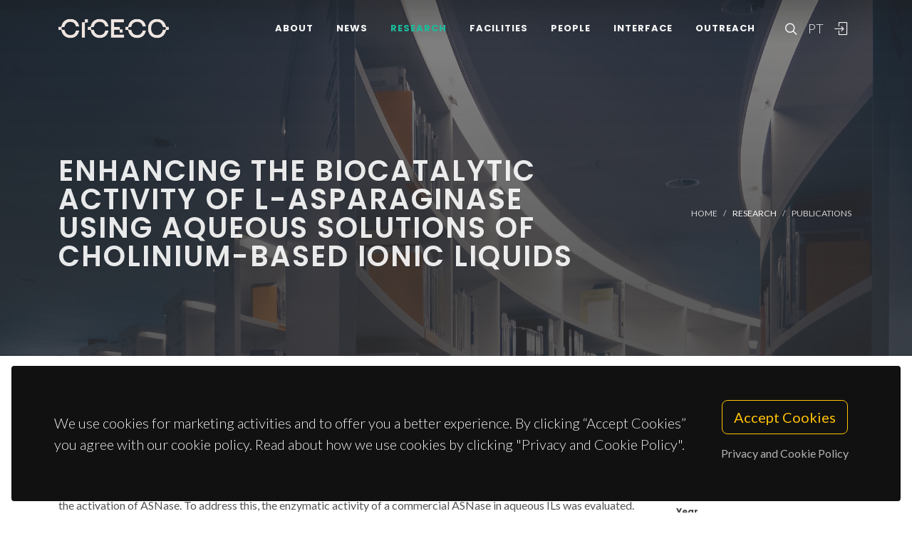

--- FILE ---
content_type: text/html; charset=UTF-8
request_url: https://www.ciceco.ua.pt/?tabela=publicationdetail&menu=212&language=eng&id=23108
body_size: 47128
content:
<!DOCTYPE html PUBLIC "-//W3C//DTD XHTML 1.0 Transitional//EN" "http://www.w3.org/TR/xhtml1/DTD/xhtml1-transitional.dtd">
<html lang="en" xmlns="http://www.w3.org/1999/xhtml">
<head>
	<meta http-equiv="X-UA-Compatible" content="IE=9">
	<meta content="text/html; charset=iso-8859-1" http-equiv="Content-Type"/>
	<title>CICECO Publication » Enhancing the Biocatalytic Activity of L-Asparaginase Using Aqueous Solutions of Cholinium-Based Ionic Liquids</title>
	<meta name="keywords" content="CICECO, Aveiro Institute of Materials, research center, associated laboratory, materials science, nanotechnology, sustainable materials, circular economy, biomaterials, energy materials, photonic materials, nanocomposites, materials engineering, University of Aveiro"/>
	<meta name="description" content="L-Asparaginase (ASNase) is a high value enzyme for the pharmaceutical and food industries. Although ionic liquids (ILs) have been recognized as promising solvents or additives for biocatalysis, there are very few studies on the effect of ILs on the activation of ASNase. To address this, the enzymatic activity of a commercial ASNase in aqueous ILs was evaluated. ASNase was exposed for up to 24 h to aqueous solutions (0.001-0.050 mol.mol(-1)) of cholinium ([Ch])-based ILs, at three temperatures (25, 37, and 50 degrees C). At 25 degrees C, [Ch]-based IL aqueous solutions enhanced the biocatalytic activity of ASNase, with a maximum increase of the relative ASNase activity (of ca. 250%) achieved by adding cholinium chloride ([Ch]Cl). Spectroscopic and calorimetric analyses were performed to understand the effect of [Ch]Cl on the ASNase structure, but no significant changes were observed. Although all [Ch]-based ILs enhanced the relative ASNase activity, the positive effects were diminished with increasing the anion alkyl chain length, i.e. from acetate to hexanoate. The increase of temperature to 50 degrees C caused a negative effect in the catalytic behavior of ASNase, leading, in most cases, to ASNase inactivation. Overall it was evident that [Ch]-based ILs are highly efficient biocatalytic additives to enhance ASNase activity in water (a 2-fold increase by adding less than 0.050 mol.mol(-1)). This simple and useful approach can be applied to increase the sustainability of several ASNase biocatalytic applications, especially in food processes."/>
	<meta name="author" content="Magri, A; Pecorari, T; Pereira, MM; Cilli, EM; Greaves, TL; Pereira, JFB"/>
	<meta name="publisher" content="AMER CHEMICAL SOC"/>
	<meta property="og:title" content="CICECO Publication » Enhancing the Biocatalytic Activity of L-Asparaginase Using Aqueous Solutions of Cholinium-Based Ionic Liquids"/>
	<meta property="og:type" content="website"/>
	<meta property="article:author" content="Magri, A; Pecorari, T; Pereira, MM; Cilli, EM; Greaves, TL; Pereira, JFB"/>
	<meta property="article:publisher" content="AMER CHEMICAL SOC"/>
	<meta property="og:url" content="https://www.ciceco.ua.pt/?tabela=publicationdetail&menu=212&language=eng&id=23108"/>
	<meta property="fb:app_id" content="1355710464528251"/>
	<link rel='image_src' href="https://www.ciceco.ua.pt/images/_main/metadata/metadata.jpg">
	<meta property="og:image" content="https://www.ciceco.ua.pt/images/_main/metadata/metadata.jpg"/>
	<meta property="og:site_name" content="CICECO Publication"/>
	<meta property="og:description" content="L-Asparaginase (ASNase) is a high value enzyme for the pharmaceutical and food industries. Although ionic liquids (ILs) have been recognized as promising solvents or additives for biocatalysis, there are very few studies on the effect of ILs on the activation of ASNase. To address this, the enzymatic activity of a commercial ASNase in aqueous ILs was evaluated. ASNase was exposed for up to 24 h to aqueous solutions (0.001-0.050 mol.mol(-1)) of cholinium ([Ch])-based ILs, at three temperatures (25, 37, and 50 degrees C). At 25 degrees C, [Ch]-based IL aqueous solutions enhanced the biocatalytic activity of ASNase, with a maximum increase of the relative ASNase activity (of ca. 250%) achieved by adding cholinium chloride ([Ch]Cl). Spectroscopic and calorimetric analyses were performed to understand the effect of [Ch]Cl on the ASNase structure, but no significant changes were observed. Although all [Ch]-based ILs enhanced the relative ASNase activity, the positive effects were diminished with increasing the anion alkyl chain length, i.e. from acetate to hexanoate. The increase of temperature to 50 degrees C caused a negative effect in the catalytic behavior of ASNase, leading, in most cases, to ASNase inactivation. Overall it was evident that [Ch]-based ILs are highly efficient biocatalytic additives to enhance ASNase activity in water (a 2-fold increase by adding less than 0.050 mol.mol(-1)). This simple and useful approach can be applied to increase the sustainability of several ASNase biocatalytic applications, especially in food processes."/>
	<meta property="twitter:card" content="summary_large_image">
	<meta property="twitter:url" content="https://www.ciceco.ua.pt/?tabela=publicationdetail&menu=212&language=eng&id=23108">
	<meta property="twitter:title" content="CICECO Publication » Enhancing the Biocatalytic Activity of L-Asparaginase Using Aqueous Solutions of Cholinium-Based Ionic Liquids">
	<meta property="twitter:description" content="L-Asparaginase (ASNase) is a high value enzyme for the pharmaceutical and food industries. Although ionic liquids (ILs) have been recognized as promising solvents or additives for biocatalysis, there are very few studies on the effect of ILs on the activation of ASNase. To address this, the enzymatic activity of a commercial ASNase in aqueous ILs was evaluated. ASNase was exposed for up to 24 h to aqueous solutions (0.001-0.050 mol.mol(-1)) of cholinium ([Ch])-based ILs, at three temperatures (25, 37, and 50 degrees C). At 25 degrees C, [Ch]-based IL aqueous solutions enhanced the biocatalytic activity of ASNase, with a maximum increase of the relative ASNase activity (of ca. 250%) achieved by adding cholinium chloride ([Ch]Cl). Spectroscopic and calorimetric analyses were performed to understand the effect of [Ch]Cl on the ASNase structure, but no significant changes were observed. Although all [Ch]-based ILs enhanced the relative ASNase activity, the positive effects were diminished with increasing the anion alkyl chain length, i.e. from acetate to hexanoate. The increase of temperature to 50 degrees C caused a negative effect in the catalytic behavior of ASNase, leading, in most cases, to ASNase inactivation. Overall it was evident that [Ch]-based ILs are highly efficient biocatalytic additives to enhance ASNase activity in water (a 2-fold increase by adding less than 0.050 mol.mol(-1)). This simple and useful approach can be applied to increase the sustainability of several ASNase biocatalytic applications, especially in food processes.">
	<meta property="twitter:image" content="https://www.ciceco.ua.pt/images/_main/metadata/metadata.jpg">

    <link rel="apple-touch-icon" sizes="180x180" href="/images/_main/base/apple-touch-icon.png">
    <link rel="icon" type="image/png" sizes="32x32" href="/images/_main/base/favicon-32x32.png">
    <link rel="icon" type="image/png" sizes="16x16" href="/images/_main/base/favicon-16x16.png">
    <link rel="manifest" href="/images/_main/base/site.webmanifest">
    <link rel="mask-icon" href="/images/_main/base/safari-pinned-tab.svg" color="#201f25">
    <link rel="shortcut icon" href="/images/_main/base/favicon.ico">
    <meta name="msapplication-TileColor" content="#201f25">
    <meta name="msapplication-config" content="/images/_main/base/browserconfig.xml">
    <meta name="theme-color" content="#ffffff">

	<meta name="apple-mobile-web-app-title" content="CICECO"/>
	<meta name="application-name" content="CICECO"/>


	<link href="https://fonts.googleapis.com/css?family=Lato:300,400,400i,700|Poppins:300,400,500,600,700|PT+Serif:400,400i&display=swap" rel="stylesheet" type="text/css"/>
	<link rel="stylesheet" href="css/bootstrap.css" type="text/css"/>
	<link rel="stylesheet" href="style.css" type="text/css"/>
	<link rel="stylesheet" href="css/swiper.css" type="text/css"/>
	<link rel="stylesheet" href="css/dark.css" type="text/css"/>
	<link rel="stylesheet" href="css/font-icons.css" type="text/css"/>
	<link rel="stylesheet" href="css/animate.css" type="text/css"/>
	<link rel="stylesheet" href="css/magnific-popup.css" type="text/css"/>
	<link rel="stylesheet" href="css/components/radio-checkbox.css" type="text/css"/>
	<link rel="stylesheet" href="css/components/bs-select.css" type="text/css"/>
	<link rel="stylesheet" href="css/components/bs-datatable.css" type="text/css"/>
	<link rel="stylesheet" href="css/swiper.css" type="text/css"/>
	<link rel="stylesheet" href="css/custom.css" type="text/css"/>
	<meta name="viewport" content="width=device-width, initial-scale=1"/>
    <!-- Google tag (gtag.js) -->
<script async src="https://www.googletagmanager.com/gtag/js?id=G-C0D9P4XPSP"></script>
<script>
    window.dataLayer = window.dataLayer || [];
    function gtag(){dataLayer.push(arguments);}
    gtag('js', new Date());

    gtag('config', 'G-C0D9P4XPSP');
</script>


    
    
</head>

<body class="stretched page-transition" data-loader="2" data-animation-in="fadeIn" data-speed-in="800" data-animation-out="fadeOut" data-speed-out="400">
<div id="wrapper" class="clearfix">
    <header id="header" class="transparent-header dark header-size-custom" data-mobile-sticky="true">
	<div id="header-wrap">
		<div class="container">
			<div class="header-row">
				<div id="logo">
					<a href="?language=eng" class="standard-logo" data-dark-logo="images/logo-dark.png"><img src="images/logo.png" alt="CICECO Logo"></a>
					<a href="?language=eng" class="retina-logo" data-dark-logo="images/logo-dark@2x.png"><img src="images/logo@2x.png" alt="CICECO Logo"></a>
				</div>
				<div class="header-misc d-lg-flex">
					<div id="top-search" class="header-misc-icon">
						<a href="#" id="top-search-trigger"><i class="icon-line-search"></i><i class="icon-line-cross"></i></a>
					</div>

					<div id="language" class="header-misc-icon fw-light d-none d-sm-block">
                        <a href="?tabela=publicationdetail&menu=212&language=pt&id=23108"  id="top-language-trigger">PT</a>					</div>
					<div class="header-misc-icon d-none d-sm-block">
                        							<a href="?tabela=loginpage&language=eng"><i class="icon-line2-login"></i></a>
                            					</div>
				</div>


                <div id="primary-menu-trigger">
                    <svg class="svg-trigger" viewBox="0 0 100 100">
                        <path d="m 30,33 h 40 c 3.722839,0 7.5,3.126468 7.5,8.578427 0,5.451959 -2.727029,8.421573 -7.5,8.421573 h -20"></path>
                        <path d="m 30,50 h 40"></path>
                        <path d="m 70,67 h -40 c 0,0 -7.5,-0.802118 -7.5,-8.365747 0,-7.563629 7.5,-8.634253 7.5,-8.634253 h 20"></path>
                    </svg>
                </div>


				<!-- Primary Navigation ============================================= -->
				<nav class="primary-menu">
					<ul class="menu-container">
                        								<li class="menu-item ">
                                    										<a href="?tabela=geral&menu=196&language=eng" class="menu-link">About</a>
                                    									<ul class="sub-menu-container">
                                        											<li class="menu-item">
												<a class="menu-link  "  href="?menu=196&language=eng&tabela=geral">Overview</a>
											</li>
                                            											<li class="menu-item">
												<a class="menu-link  "  href="?menu=198&language=eng&tabela=geral">Organisational Structure</a>
											</li>
                                            											<li class="menu-item">
												<a class="menu-link  "  href="?menu=197&language=eng&tabela=geral">Facts and Figures</a>
											</li>
                                            											<li class="menu-item">
												<a class="menu-link  "  href="?menu=652&language=eng&tabela=geral">Institutional Identity</a>
											</li>
                                            											<li class="menu-item">
												<a class="menu-link  "  href="?menu=600&language=eng&tabela=geral">Join us</a>
											</li>
                                            											<li class="menu-item">
												<a class="menu-link  "  href="?menu=201&language=eng&tabela=geral">Contacts and Location</a>
											</li>
                                            									</ul>
								</li>
                                								<li class="menu-item ">
                                    										<a href="?tabela=noticias&menu=255&language=eng" class="menu-link">News</a>
                                    									<ul class="sub-menu-container">
                                        											<li class="menu-item">
												<a class="menu-link  "  href="?menu=255&language=eng&tabela=noticias">News and Events</a>
											</li>
                                            									</ul>
								</li>
                                								<li class="menu-item current">
                                    										<a href="?tabela=geral&menu=204&language=eng" class="menu-link">Research</a>
                                    									<ul class="sub-menu-container">
                                        											<li class="menu-item">
												<a class="menu-link  "  href="?menu=204&language=eng&tabela=geral">Overview</a>
											</li>
                                            											<li class="menu-item">
												<a class="menu-link  "  href="?menu=622&language=eng&tabela=geral">Spotlight</a>
											</li>
                                            											<li class="menu-item">
												<a class="menu-link  "  href="?menu=208&language=eng&tabela=projectos">Projects</a>
											</li>
                                            											<li class="menu-item">
												<a class="menu-link active "  href="?menu=211&language=eng&tabela=publications&type=J">Publications<span class="sr-only">(current)</span></a>
											</li>
                                            									</ul>
								</li>
                                								<li class="menu-item ">
                                    										<a href="?tabela=geral&menu=228&language=eng" class="menu-link">Facilities</a>
                                    									<ul class="sub-menu-container">
                                        											<li class="menu-item">
												<a class="menu-link  "  href="?menu=228&language=eng&tabela=geral">Overview</a>
											</li>
                                            											<li class="menu-item">
												<a class="menu-link  "  href="?menu=519&language=eng&tabela=geral">Core Facilities</a>
											</li>
                                            											<li class="menu-item">
												<a class="menu-link  "  href="?menu=640&language=eng&tabela=geral">Advanced Facilities</a>
											</li>
                                            									</ul>
								</li>
                                								<li class="menu-item ">
                                    										<a href="?tabela=membros&menu=219&language=eng" class="menu-link">People</a>
                                    									<ul class="sub-menu-container">
                                        											<li class="menu-item">
												<a class="menu-link  "  href="?menu=219&language=eng&tabela=membros">Mosaic</a>
											</li>
                                            											<li class="menu-item">
												<a class="menu-link  "  href="?menu=218&language=eng&tabela=membros">List</a>
											</li>
                                            											<li class="menu-item">
												<a class="menu-link  "  href="?menu=643&language=eng&tabela=geral">Honorary Members</a>
											</li>
                                            											<li class="menu-item">
												<a class="menu-link  "  href="?menu=665&language=eng&tabela=geral">Alumni</a>
											</li>
                                            									</ul>
								</li>
                                								<li class="menu-item ">
                                    										<a href="?tabela=geral&menu=233&language=eng" class="menu-link">Interface</a>
                                    									<ul class="sub-menu-container">
                                        											<li class="menu-item">
												<a class="menu-link  "  href="?menu=233&language=eng&tabela=geral">Overview</a>
											</li>
                                            											<li class="menu-item">
												<a class="menu-link  "  href="?menu=239&language=eng&tabela=patentes">Patents</a>
											</li>
                                            											<li class="menu-item">
												<a class="menu-link  "  href="?menu=244&language=eng&tabela=geral">Spin-off Companies</a>
											</li>
                                            									</ul>
								</li>
                                								<li class="menu-item ">
                                    										<a href="?tabela=geral&menu=659&language=eng" class="menu-link">Outreach</a>
                                    									<ul class="sub-menu-container">
                                        											<li class="menu-item">
												<a class="menu-link  "  href="?menu=659&language=eng&tabela=geral">Overview</a>
											</li>
                                            											<li class="menu-item">
												<a class="menu-link  "  href="?menu=252&language=eng&tabela=geral">Activities and Initiatives</a>
											</li>
                                            									</ul>
								</li>
                                
						<li class="menu-item d-block d-sm-none">
                            <a class="menu-link" href="?tabela=publicationdetail&menu=212&language=pt&id=23108"  id="top-language-trigger">Português</a>						</li>

						<li class="menu-item d-block d-sm-none">
                            	                            <a class="menu-link" href="?tabela=loginpage&language=eng"><div>
			                            Login			                            </i>
		                            </div></a>
													</li>

					</ul>
				</nav>
				<form class="top-search-form" action="http://www.google.com/search" method="get">
					<input type="hidden" name="q" value="site:https://www.ciceco.ua.pt/">
					<input type="text" name="q" class="form-control" value="" placeholder="
					Type &amp; Hit Enter..					" autocomplete="off">
				</form>
			</div>
		</div>
	</div>
	<div class="header-wrap-clone"></div>
</header>
    
<section id="page-title" class="page-title-parallax page-title-dark include-header" style="background-image: linear-gradient(to bottom, rgba(30, 30, 30, 0.95) 10%, rgba(51, 51, 51, 0.6) 33%, rgba(51, 51, 51, 0.8) 80%), url('images/_main/publications/back3.jpg'); background-size: cover; padding: 120px 0;" data-bottom-top="background-position:center 0px;" data-top-bottom="background-position:center -300px;">
    <div class="container clearfix" >
        <div class="row">
            <div class="col-md-8">
                <h1 data-animate="fadeInUp">Enhancing the Biocatalytic Activity of L-Asparaginase Using Aqueous Solutions of Cholinium-Based Ionic Liquids</h1>
            </div>
            <div class="col-md-4">
                <ol class="breadcrumb" >
                    <li class="breadcrumb-item text-uppercase small"><a href="./">Home</a></li>


                    <li class="breadcrumb-item text-uppercase small text-light">Research</li><li class="breadcrumb-item text-uppercase small"><a href="?menu=211&language=eng&tabela=publications&type=J">Publications</a></li>                </ol>
            </div>
        </div>
    </div>
</section>

<section id="content">
	<div class="content-wrap">
		<div class="container clearfix">
			<div class="row gutter-40 col-mb-80">
				<div class="postcontent col-lg-9">
					<div class="single-post mb-0">
						<div class="entry clearfix">
							<div class="entry-content ">
								<div class="d-flex flex-row-reverse flex-wrap">
                                    
                                    								</div>


                                									<div class="heading-block border-bottom-0">
										<h4>abstract</h4>
										<p>L-Asparaginase (ASNase) is a high value enzyme for the pharmaceutical and food industries. Although ionic liquids (ILs) have been recognized as promising solvents or additives for biocatalysis, there are very few studies on the effect of ILs on the activation of ASNase. To address this, the enzymatic activity of a commercial ASNase in aqueous ILs was evaluated. ASNase was exposed for up to 24 h to aqueous solutions (0.001-0.050 mol.mol(-1)) of cholinium ([Ch])-based ILs, at three temperatures (25, 37, and 50 degrees C). At 25 degrees C, [Ch]-based IL aqueous solutions enhanced the biocatalytic activity of ASNase, with a maximum increase of the relative ASNase activity (of ca. 250%) achieved by adding cholinium chloride ([Ch]Cl). Spectroscopic and calorimetric analyses were performed to understand the effect of [Ch]Cl on the ASNase structure, but no significant changes were observed. Although all [Ch]-based ILs enhanced the relative ASNase activity, the positive effects were diminished with increasing the anion alkyl chain length, i.e. from acetate to hexanoate. The increase of temperature to 50 degrees C caused a negative effect in the catalytic behavior of ASNase, leading, in most cases, to ASNase inactivation. Overall it was evident that [Ch]-based ILs are highly efficient biocatalytic additives to enhance ASNase activity in water (a 2-fold increase by adding less than 0.050 mol.mol(-1)). This simple and useful approach can be applied to increase the sustainability of several ASNase biocatalytic applications, especially in food processes.</p>
									</div>
                                    									<div class="heading-block border-bottom-0">
										<h4>keywords</h4>
										<p class="text-lowercase">ACUTE LYMPHOBLASTIC-LEUKEMIA; TRYPTOPHAN FLUORESCENCE; HOFMEISTER SERIES; CYTOCHROME-C; STABILITY; PROTEINS; GREEN; IMPROVEMENT; HEMOGLOBIN; HYDROLYSIS</p>
									</div>
                                    									<div class="heading-block border-bottom-0">
										<h4>subject category</h4>
										<p>Chemistry; Science & Technology - Other Topics; Engineering</p>
									</div>
                                    									<div class="heading-block border-bottom-0">
										<h4>authors</h4>
										<p>Magri, A; Pecorari, T; Pereira, MM; Cilli, EM; Greaves, TL; Pereira, JFB</p>
									</div>
                                    									<div class="heading-block border-bottom-0 mb-1">
										<h4>our authors										</h4>
									</div>
									<div class="owl-carousel team-carousel bottommargin carousel-widget" data-items-xs="2" data-items-sm="2" data-items-md="3" data-items-xl="4" data-margin="30" data-pagi="false" data-autoplay="5000" data-rewind="true">
                                        <div class="oc-item">
	<div class="team">
		<div class="team-image">
			<a href="?tabela=pessoaldetail&menu=221&language=eng&user=152">
                
					<img src="images/no_picture.png" alt="no photo">
                    			</a>
		</div>
		<div class="portfolio-desc text-center pb-0">
			<h4>
				<a href="?tabela=pessoaldetail&menu=221&language=eng&user=152" class="stretched-link">Jorge Fernando Brandão Pereira</a>
			</h4>
			<span class="fw-light">PhD Student</span>
		</div>
	</div>
    <div class="bg-overlay"><div class="bg-overlay-bg"></div></div></div><div class="oc-item">
	<div class="team">
		<div class="team-image">
			<a href="?tabela=pessoaldetail&menu=219&language=eng&user=223">
                <img src="images/croped/img_20220320_201301.jpg" alt="foto Matheus M. Pereira"">			</a>
		</div>
		<div class="portfolio-desc text-center pb-0">
			<h4>
				<a href="?tabela=pessoaldetail&menu=219&language=eng&user=223" class="stretched-link">Matheus M. Pereira</a>
			</h4>
			<span class="fw-light">Researcher</span>
		</div>
	</div>
    <div class="bg-overlay"><div class="bg-overlay-bg"></div></div></div>									</div>


                                    								<div class="heading-block border-bottom-0">
									<h4>
                                        Groups
									</h4>
									<p>


                                        											<a href="http://www.ciceco.ua.pt/group6">G6 - Virtual Materials and Artificial Intelligence</a><br>
                                            									</p>

								</div>
                                
                                
                                									<div class="heading-block border-bottom-0">
										<h4>acknowledgements</h4>
										<p>This work was developed in the scope of the projects FAPESP 2014/16424-7 and 2018/50009-8 and supported by the funding of Coordenacao de Aperfeicoamento de Pessoal de Nivel Superior CAPES/PROEX (001). A.M. and M.M.P. acknowledge the Ph.D. grant (163292/2015-9 and 2740-13-3, respectively) and financial support from Conselho Nacional de Desenvolvimento Cientifico e Tecnologico CNPq.</p>
									</div>
                                    
								<div class="clear"></div>
								<div class="si-share border-0 d-flex justify-content-between align-items-center">
			                        <span>
			                        Share this project:			                        </span>
									<div>
										<a href="http://www.facebook.com/sharer.php?u=https://www.ciceco.ua.pt/?tabela=publicationdetail&menu=212&language=eng&id=23108" target="_blank" class="social-icon si-borderless si-facebook">
											<i class="icon-facebook"></i> <i class="icon-facebook"></i> </a>
										<a href="https://twitter.com/share?url=https://www.ciceco.ua.pt/?tabela=publicationdetail&menu=212&language=eng&id=23108&amp;text=Enhancing the Biocatalytic Activity of L-Asparaginase Using Aqueous Solutions of Cholinium-Based Ionic Liquids" target="_blank" class="social-icon si-borderless si-twitter">
											<i class="icon-twitter"></i> <i class="icon-twitter"></i> </a>
										<a href="http://www.linkedin.com/shareArticle?mini=true&amp;url=https://www.ciceco.ua.pt/?tabela=publicationdetail&menu=212&language=eng&id=23108" target="_blank" class="social-icon si-borderless si-linkedin">
											<i class="icon-linkedin"></i> <i class="icon-linkedin"></i> </a>
										<a href="javascript:void((function()%7Bvar%20e=document.createElement('script');e.setAttribute('type','text/javascript');e.setAttribute('charset','UTF-8');e.setAttribute('src','http://assets.pinterest.com/js/pinmarklet.js?r='+Math.random()*99999999);document.body.appendChild(e)%7D)());" target="_blank" class="social-icon si-borderless si-pinterest">
											<i class="icon-pinterest"></i> <i class="icon-pinterest"></i> </a>
										<a href="https://plus.google.com/share?url=https://www.ciceco.ua.pt/?tabela=publicationdetail&menu=212&language=eng&id=23108" target="_blank" class="social-icon si-borderless si-gplus">
											<i class="icon-gplus"></i> <i class="icon-gplus"></i> </a>
										<a href="mailto:?Subject=CICECO NEWS | Enhancing the Biocatalytic Activity of L-Asparaginase Using Aqueous Solutions of Cholinium-Based Ionic Liquids&amp;Body=See more details on: https://www.ciceco.ua.pt/?tabela=publicationdetail&menu=212&language=eng&id=23108" class="social-icon si-borderless si-email3">
											<i class="icon-email3"></i> <i class="icon-email3"></i> </a>
									</div>
								</div>
							</div>
						</div>

						<h4 class="text-uppercase">
                            Related Publications
						</h4>

						<div id="related-portfolio" class="owl-carousel portfolio-carousel carousel-widget" data-margin="30" data-nav="false" data-autoplay="5000" data-loop="true" data-items-xs="1" data-items-sm="2" data-items-md="3" data-items-xl="3">
                            									<div class="oc-item">
										<div class="portfolio-item">
											<div class="portfolio-desc">
												<h4>
													<a href="?tabela=publicationdetail&menu=212&language=eng&id=14072" class="stretched-link">Heterologous expression and purification of active L-asparaginase I of Saccharomyces cerevisiae in Escherichia coli host</a>
												</h4>
												<span class="fw-light">Santos, JHPM; Costa, IM; Molino, JVD; Leite, MSM; Pimenta, MV; Coutinho, JAP; Pessoa, A; Ventura, SPM; Lopes, AM; Monteiro, G</span>
											</div>
										</div>
									</div>
                                    									<div class="oc-item">
										<div class="portfolio-item">
											<div class="portfolio-desc">
												<h4>
													<a href="?tabela=publicationdetail&menu=212&language=eng&id=27657" class="stretched-link">Assessing the hydrotropic effect in the presence of electrolytes: competition between solute salting-out and salt-induced hydrotrope aggregation</a>
												</h4>
												<span class="fw-light">Martins, AC; Benfica, J; Perez-Sanchez, G; Shimizu, S; Sintra, TE; Schaeffer, N; Coutinho, JAP</span>
											</div>
										</div>
									</div>
                                    									<div class="oc-item">
										<div class="portfolio-item">
											<div class="portfolio-desc">
												<h4>
													<a href="?tabela=publicationdetail&menu=212&language=eng&id=21297" class="stretched-link">Development of L-Asparaginase Biobetters: Current Research Status and Review of the Desirable Quality Profiles</a>
												</h4>
												<span class="fw-light">Brumano, LP; da Silva, FVS; Costa-Silva, TA; Apolinario, AC; Santos, JHPM; Kleingesinds, EK; Monteiro, G; Rangel-Yagui, CD; Benyahia, B; Pessoa, A</span>
											</div>
										</div>
									</div>
                                    									<div class="oc-item">
										<div class="portfolio-item">
											<div class="portfolio-desc">
												<h4>
													<a href="?tabela=publicationdetail&menu=212&language=eng&id=23108" class="stretched-link">Enhancing the Biocatalytic Activity of L-Asparaginase Using Aqueous Solutions of Cholinium-Based Ionic Liquids</a>
												</h4>
												<span class="fw-light">Magri, A; Pecorari, T; Pereira, MM; Cilli, EM; Greaves, TL; Pereira, JFB</span>
											</div>
										</div>
									</div>
                                    									<div class="oc-item">
										<div class="portfolio-item">
											<div class="portfolio-desc">
												<h4>
													<a href="?tabela=publicationdetail&menu=212&language=eng&id=19026" class="stretched-link">Responses of polar organic compounds to different ionic environments in aqueous media are interrelated</a>
												</h4>
												<span class="fw-light">Ferreira, LA; Chervenak, A; Placko, S; Kestranek, A; Madeira, PP; Zaslavsky, BY</span>
											</div>
										</div>
									</div>
                                    									<div class="oc-item">
										<div class="portfolio-item">
											<div class="portfolio-desc">
												<h4>
													<a href="?tabela=publicationdetail&menu=212&language=eng&id=12278" class="stretched-link">"Washing-out" ionic liquids from polyethylene glycol to form aqueous biphasic systems</a>
												</h4>
												<span class="fw-light">Tome, LIN; Pereira, JFB; Rogers, RD; Freire, MG; Gomes, JRB; Coutinho, JAP</span>
											</div>
										</div>
									</div>
                                    									<div class="oc-item">
										<div class="portfolio-item">
											<div class="portfolio-desc">
												<h4>
													<a href="?tabela=publicationdetail&menu=212&language=eng&id=18939" class="stretched-link">Binary Mixtures of Ionic Liquids in Aqueous Solution: Towards an Understanding of Their Salting-In/Salting-Out Phenomena</a>
												</h4>
												<span class="fw-light">Neves, CMSS; Dinis, TBV; Carvalho, PJ; Schroder, B; Santos, LMNBF; Freire, MG; Coutinho, JAP</span>
											</div>
										</div>
									</div>
                                    									<div class="oc-item">
										<div class="portfolio-item">
											<div class="portfolio-desc">
												<h4>
													<a href="?tabela=publicationdetail&menu=212&language=eng&id=24182" class="stretched-link">The cation effect on the solubility of glycylglycine and N-acetylglycine in aqueous solution: Experimental and molecular dynamics studies</a>
												</h4>
												<span class="fw-light">Perez-Sanchez, G; Santos, YS; Ferreira, O; Coutinho, JAP; Gomes, JRB; Pinho, SP</span>
											</div>
										</div>
									</div>
                                    									<div class="oc-item">
										<div class="portfolio-item">
											<div class="portfolio-desc">
												<h4>
													<a href="?tabela=publicationdetail&menu=212&language=eng&id=8725" class="stretched-link">H-1 NMR and Molecular Dynamics Evidence for an Unexpected Interaction on the Origin of Salting-In/Salting-Out Phenomena</a>
												</h4>
												<span class="fw-light">Freire, MG; Neves, CMSS; Silva, AMS; Santos, LMNBF; Marrucho, IM; Rebelo, LPN; Shah, JK; Maginn, EJ; Coutinho, JAP</span>
											</div>
										</div>
									</div>
                                    						</div>


					</div>
				</div>
				<!-- Sidebar
============================================= -->
				<div class="sidebar col-lg-3 order-lg-last">
					<div class="sidebar-widgets-wrap">
						<div class="widget clearfix">
							<h4>
                                Publication Details							</h4>


                            
								<div class="mb-2">
									<h6 class="mb-0 text-capitalize">type</h6>Journal Article								</div>
                                								<div class="mb-2">
									<h6 class="mb-0 text-capitalize">year</h6>2019								</div>
                                								<div class="mb-2">
									<h6 class="mb-0 text-capitalize">journal</h6>ACS SUSTAINABLE CHEMISTRY & ENGINEERING								</div>
                                								<div class="mb-2">
									<h6 class="mb-0 text-capitalize">volume</h6>7								</div>
                                								<div class="mb-2">
									<h6 class="mb-0 text-capitalize">publisher</h6>AMER CHEMICAL SOC								</div>
                                								<div class="mb-2">
									<h6 class="mb-0 text-capitalize">issn</h6>2168-0485								</div>
                                								<div class="mb-2">
									<h6 class="mb-0 text-capitalize">issue</h6>24								</div>
                                								<div class="mb-2">
									<h6 class="mb-0 text-capitalize">digital object identifier</h6>
									<a target="_blank" href="http://dx.doi.org/10.1021/acssuschemeng.9b04931">10.1021/acssuschemeng.9b04931</a>
								</div>
                                								<div class="mb-2">
									<h6 class="mb-0 text-capitalize">web of science article identifier</h6>
									<a target="_blank" href="https://www.webofscience.com/wos/woscc/full-record/WOS:000503330400041">WOS:000503330400041</a>
								</div>
                                
						</div>

                        								<div class="widget clearfix d-none d-md-block">
									<h4>
                                        Journal Metrics (JCR 2019)
									</h4>
									<div class="mb-2"><h6 class="mb-0">Journal Impact
									                                   Factor</h6>7.632									</div>
									<div class="mb-2"><h6 class="mb-0">Journal Impact Factor (5
									                                   yrs)</h6>7.741									</div>
									<div class="mb-2"><h6 class="mb-0">category normalized journal
									                                   percentile </h6>90.792									</div>
								</div>

                                								<div class="widget clearfix d-none d-md-block">
									<h4>
                                        Citations									</h4>
									<div class="mb-2">
										<span class="__dimensions_badge_embed__" data-doi="10.1021/acssuschemeng.9b04931" data-legend="always" data-style="small_circle"></span>
										<script async src="https://badge.dimensions.ai/badge.js" charset="utf-8"></script>
									</div>
								</div>
                                
								<div class="widget clearfix d-none d-md-block">
									<h4>
                                        Social Interaction									</h4>
									<div class="mb-2">
										<script type='text/javascript' src='https://d1bxh8uas1mnw7.cloudfront.net/assets/embed.js'></script>
										<div data-condensed='true' data-badge-details='right' data-badge-type="donut" data-doi='10.1021/acssuschemeng.9b04931' class="altmetric-embed"></div>
									</div>
								</div>
                                					</div>
				</div>
			</div>
		</div>
	</div>
</section>


	<div class="gdpr-settings dark">
		<div class="container-fluid">
			<div class="row align-items-center">
				<div class="col-md mb-5 mb-md-0 text-center text-md-start">
					<p class="lead mb-0">
                        We use cookies for marketing activities and to offer you a better experience. By clicking “Accept Cookies” you agree with our cookie policy. Read about how we use cookies by clicking "Privacy and Cookie Policy".					</p>
				</div>
				<div class="col-md-auto text-center">
					<button class="btn btn-lg btn-outline-warning gdpr-accept">
                        Accept Cookies
					</button>
					<br> <a href="#gdpr-preferences" class="btn btn-link text-light op-07 mt-2" data-lightbox="inline">
                        Privacy and Cookie Policy					</a>
				</div>
			</div>
		</div>
	</div>

	<div class="mfp-hide" id="gdpr-preferences">
		<div class="block mx-auto bg-white gdpr-cookie-settings" style="max-width: 800px;">
			<div class="p-5" style="max-height: 400px; overflow-y: scroll; -webkit-overflow-scrolling: touch;">

                <h2 id="personal-data">Personal data</h2>
					<p>CICECO-Aveiro Institute of Materials respects your privacy, ensuring confidentiality of personal data you share with the institution through this way, not collecting any personal information about you without your consent, under the terms required by General Data Protection Regulations (RGPD).</p>
					<p>The data collected in forms are intended exclusively for processing user requests and will not be used for any other purpose, always safeguarding their confidentiality, under the terms of the protection conferred by the aforementioned regulation.</p>
					<p>The collection and processing of data is the responsibility of CICECO and its storage is properly protected, only authorized&nbsp;CICECO employees can access the information within the scope of their functions, always being clear in the respective collection forms the purposes for which they are intended. The remaining issues to be considered in this matter will be handled by the University of Aveiro in accordance with the regime established by the GDPR.</p>
					<h2 id="cookies-policy">Cookies policy</h2>
					<p>Cookies are small files with alphanumeric information that are stored on your computer's hard drive by your browser and are intended to improve the user experience and enhance website navigation.</p>
					<h3 id="collection-and-use-of-technical-information">Collection and use of technical information</h3>
					<p>The cookies used on CICECO are anonymous, and no information about our users that allows their personal identification is stored in them.</p>
					<p>The technical information recorded consists of:</p>
					<ul>
					<li>iP (Internet Protocol) address of the visitor;</li>
					<li>the type of internet browser used by the website visitor and the respective operating system used;</li>
					<li>the date and time of the consultation;</li>
					<li>the pages visited on the site and the documents downloaded</li>
					<li>The technical information collected is used for statistical purposes only.</li>
					</ul>
					<h3 id="cookies-used">Cookies used</h3>
					<h4 id="session-cookies">Session cookies</h4>
					<p>These cookies are used to record user preferences, such as the language in which websites are displayed or to maintain authenticated user sessions, and are automatically deleted when the browser is closed.</p>
					<h4 id="persistent-cookies">Persistent cookies</h4>
					<p>These cookies store information that is needed between sessions. For example, a persistent cookie is set to record that you have been made aware of the cookie policy so that the message regarding this policy is not shown again the next time you visit the website. This cookie remains on the computer until it reaches its expiry date or is deleted by the user.</p>
					<h2 id="data-protection">Data protection</h2>
					<p>The present privacy policy covers the Information System of the University of Aveiro (SIUA), governed by the General Data Protection Regulations (RGPD) Regulation (EU) No. 2016/679, of April 27th, 2016.</p>
					<h3 id="data-protection-officer">Data Protection Officer</h3>
					<p>The University of Aveiro has a Data Protection Officer (DPO), who ensures compliance of the processing of personal data with the legislation in force, and is available through the following email address epd@ua.pt.</p>
			</div>
			<div class="section text-center p-4 m-0 border-top">
				<a href="#" class="button button-rounded button-dirtygreen animated op-08 gdpr-save-cookies" data-hover-animate="op-1" data-hover-animate-out="op-08">
                    Close</a><br>
			</div>
		</div>
	</div>

    <!-- Footer============================================= -->
<footer id="footer" class="dark border-top-0">
	<div class="
	container
	">
		<div class="footer-widgets-wrap">
			<div class="row clearfix">
				<div class="col-lg-6">
					<div class="widget">
						<div class="row col-mb-30 mb-0">
							<div class="col-sm-6">
								<div class="footer-big-contacts">
									<div class="widget_links w-75">
										<img src="images/sponsors/ciceco_ua_v.png" alt="Image" class="footer-logo">
									</div>
									<div class="clearfix d-flex">
										<a href="http://www.linkedin.com/company/ciceco---centre-for-research-in-ceramics-and-composite-materials/" class="social-icon si-rounded si-light si-linkedin" title="Linked In">
											<i class="icon-linkedin"></i> <i class="icon-linkedin"></i> </a>
										<a href="http://www.facebook.com/CICECO/" class="social-icon si-rounded si-light si-facebook" title="Facebook">
											<i class="icon-facebook"></i> <i class="icon-facebook"></i> </a>
										<a href="https://twitter.com/ciceco_ua" class="social-icon si-rounded si-light si-twitter" title="Twitter">
											<i class="icon-twitter"></i> <i class="icon-twitter"></i> </a>
										<a href="https://www.instagram.com/ciceco_whatmatters/" class="social-icon si-rounded si-light si-instagram" title="Instagram">
											<i class="icon-instagram"></i> <i class="icon-instagram"></i> </a>
										<a href="https://www.youtube.com/user/CICECOUA" class="social-icon si-rounded si-light si-youtube" title="Youtube">
											<i class="icon-youtube"></i> <i class="icon-youtube"></i> </a>
									</div>

								</div>
							</div>
							<div class="col-sm-6">
								<div class="footer-big-contacts">
									<h4 class="text-uppercase mb-3">
                                        Contacts									</h4>
									<p class="mb-0 fw-light">
										<a href="https://www.google.com/maps/dir/40.6405055,-8.6537539/ciceco+ua/">Campus Universitário de Santiago <br> 3810-193 Aveiro - Portugal</a><br>
										<a href="tel:+351 234 370 200">(+351) 234 370 200</a> <br>
										<a href="mailto:ciceco@ua.pt">ciceco@ua.pt</a>
									</p>
								</div>
							</div>

						</div>
					</div>
				</div>

				<div class="col-lg-6">
					<h4 class="text-uppercase mb-3">
                        Sponsors					</h4>
					<div class="row align-center">
						<div class="widget_links" style="width:20%">
							<img src="images/sponsors/ua.png" alt="Image" class="footer-logo">
						</div>
						<div class="widget_links" style="width:20%">
							<img src="images/sponsors/fct.png" alt="Image" class="footer-logo">
						</div>
						<div class="widget_links" style="width:20%">
							<img src="images/sponsors/compete2020.png" alt="Image" class="footer-logo">
						</div>
						<div class="widget_links" style="width:20%">
							<img src="images/sponsors/pt2020.png" alt="Image" class="footer-logo">
						</div>
						<div class="widget_links" style="width:20%">
							<img src="images/sponsors/UE.png" alt="Image" class="footer-logo">
						</div>
					</div>
				</div>
			</div>
		</div>

	</div>

	<!-- Copyrights============================================= -->

	<div id="copyrights">

		<div class="container text-center text-uppercase">

			&copy; 2023, CICECO

		</div>
		<div class="copyright-links center"><a href="#gdpr-preferences" data-lightbox="inline">Privacy Policy</a></div>

	</div><!-- #copyrights end -->
</footer><!-- #footer end -->
</div>

<div id="gotoTop" class="icon-angle-up"></div>
<script src="js/jquery.js"></script>
<script src="js/plugins.min.js"></script>
<script src="js/components/bs-select.js"></script>
<script src="js/functions.js"></script>
<script src="js/components/bs-datatable.js"></script>
<script>
    $('.selectpickerautosubmit').on('change', function () {
        $(this).closest('form').submit();
    });
</script>
<script>
    $(document).ready(function () {
        $('#datatable1').dataTable({
            "order": [],
            "info": false,
            "paging": false,
            "searching": false,
            "dom": '<"top mb-1"f>rt<"bottom"lp><"clear">'
        });

    });
</script>
<script language="JavaScript">
    $(function() {
        var screenWidth = $(window).width();
        // if window width is smaller than 800 remove the autoplay attribute
        if (screenWidth >= 600) {
            $('#background-video').attr('autoplay', 'autoplay');
        }
    });
</script>


</body>
</html>
